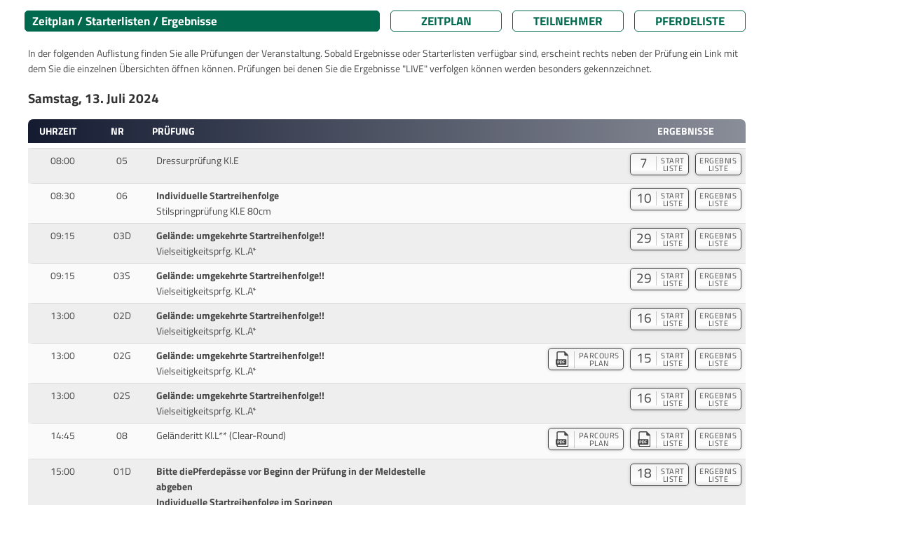

--- FILE ---
content_type: text/html; charset=UTF-8
request_url: https://results.equi-score.fr/event/2024/27426/en
body_size: 11507
content:
<!DOCTYPE html PUBLIC "-//W3C//DTD HTML 4.01 Transitional//EN">

<html lang="de" prefix=“og:http://ogp.me/ns#“>
<head lang="de-DE">
    <title>Vielseitigkeitsturnier LM VS Ü22, Uvex Trophy und Qualifikation BNCH</title>

    <META HTTP-EQUIV="Content-Type" CONTENT="text/html; charset=utf-8" />
    <META HTTP-EQUIV="Cache-Control" CONTENT="post-check=0">
    <META HTTP-EQUIV="Cache-Control" CONTENT="pre-check=0">
    <META HTTP-EQUIV="pragma" CONTENT="no-cache">
    <META HTTP-EQUIV="cache-control" CONTENT="no-cache">
    <META HTTP-EQUIV="expires" CONTENT="0">

    <meta name="author" content="Mario Cron, Sassenberg">
    <meta http-equiv="Content-Type" content="text/html; charset=utf-8" />
    <meta http-equiv="content-language" content="de">                    <meta name="publisher" content="equi-score.com">
    <meta name="copyright" content="All Rights reserved by equi-score,com, 2006 - 2019">
    <meta name="creation_date" content="2010-12-01">
    <meta name="revisit-after" content="2 days">
    <meta name="MSSmartTagsPreventParsing" content="TRUE">

    <meta property="og:title" content="Vielseitigkeitsturnier LM VS Ü22, Uvex Trophy und Qualifikation BNCH" />
    <meta property="og:type" content="image/png" />
    <meta property="og:url" content="https://www.equi-score.com/mstile-144x144.png" />
    <meta property="og:image" content="http://www.equi-score.com/mstile-144x144.png" />
    <meta property="og:image:secure_url" content="https://www.equi-score.com/mstile-144x144.png" />
    <meta property="og:image:width" content="144" />
    <meta property="og:image:height" content="144" />

    <meta name = "viewport" content = "width = device-width">

    <!-- Google Tag Manager -->
    <script>(function(w,d,s,l,i){w[l]=w[l]||[];w[l].push({'gtm.start':
    new Date().getTime(),event:'gtm.js'});var f=d.getElementsByTagName(s)[0],
    j=d.createElement(s),dl=l!='dataLayer'?'&l='+l:'';j.async=true;j.src=
    'https://www.googletagmanager.com/gtm.js?id='+i+dl;f.parentNode.insertBefore(j,f);
    })(window,document,'script','dataLayer','GTM-MJR2Z6F');</script>
    <!-- End Google Tag Manager -->

    <link rel="stylesheet" type="text/css" href="/css/bootstrap.min.css" />
    <!--script language="JavaScript" async src="/js/bootstrap.js"></script-->
    <script language="JavaScript" src="/js/jquery.min.js"></script>
    <script language="JavaScript" src="/js/iframeResizer.contentWindow.min.js"></script>

    <script LANGUAGE="JavaScript">
        function getURL(name) {
            name = name.replace(/[\[]/,"\\\[").replace(/[\]]/,"\\\]");
            var regexS = "[\\?&]"+name+"=([^&#]*)";
            var regex = new RegExp( regexS );
            var results = regex.exec( window.location.href );
            if( results == null ) return "";
                             else return unescape(results[1]);
        }

        function SendDocumentHeight() {
            var useSSL = 'https:' == document.location.protocol;
            d=5;
            p=(document.all)?'scroll':'offset';
            str = getURL('url');
            if (str.indexOf("#") > 0) { str = str.substr(0,str.indexOf("#")); }
            useURL = (useSSL ? 'https://' : 'http://') + str + "#' + document.getElementsByTagName('body')[0]."+p+"Height";
            if ((parent.frames[0]) && (str.length > 0)) { eval("parent.location = '" + useURL); }
        }

        function hexToRgb(hex) {
            var result = /^#?([a-f\d]{2})([a-f\d]{2})([a-f\d]{2})$/i.exec(hex);
            return result ? {
                r: parseInt(result[1], 16),
                g: parseInt(result[2], 16),
                b: parseInt(result[3], 16)
            } : null;
        }

        function Collapse(div) {
            $('#' + div).addClass('collapse');
            $('#switch_off_' + div).hide();
            $('#switch_on_' + div).show();
            $('#caption_' + div).hide();
        }
        function Expand(div) {
            $('#' + div).removeClass('collapse');
            $('#switch_off_' + div).show();
            $('#switch_on_' + div).hide();
            $('#caption_' + div).show();
        }
    </script>

    <script async src="https://securepubads.g.doubleclick.net/tag/js/gpt.js"></script>
    <script>
        window.dataLayer = window.dataLayer || [];
        dataLayer.push({
             'discipline': 'dressage,breeding',
             'level': 'A',
             'difficulty': '',
             'section': 'schedule',
             'date':'2026-01-23',
             'event_id':'27426',
             'postal_code':'98587',
             'source': ''
        });
    </script>

    <script>
        window.googletag = window.googletag || {cmd: []};
        googletag.cmd.push(function() {
            googletag.defineSlot('/111641442/desktop_skyscraper', [[120, 600], [160, 600]], 'div-gpt-ad-1716454844201-0')
                .setTargeting("source", "")
                .addService(googletag.pubads());
            googletag.defineSlot('/111641442/desktop_skyscraper', [[120, 600], [160, 600]], 'div-gpt-ad-1716454844201-1')
                .setTargeting("source", "")
                .addService(googletag.pubads());
            googletag.defineSlot('/111641442/DESKTOP', [[970, 90], [728, 90], [950, 90], [960, 90], [980, 90]], 'div-gpt-ad-1717242956807-0')
                .setTargeting("source", "")
                .addService(googletag.pubads());
            googletag.defineSlot('/111641442/DESKTOP', [[970, 90], [728, 90], [950, 90], [960, 90], [980, 90]], 'div-gpt-ad-1717242956807-1')
                .setTargeting("Zeitplan", "Footer")
                .addService(googletag.pubads());
            googletag.pubads().collapseEmptyDivs();
            googletag.pubads().enableSingleRequest();
            googletag.enableServices();
        });
    </script>


    <script>
        var _gaq = _gaq || [];
        _gaq.push(['_setAccount', 'UA-2948451-23']);
        _gaq.push(['_setDomainName', 'none']);
        _gaq.push(['_setAllowLinker', true]);
        _gaq.push(['_trackPageview']);
        _gaq.push(['_gat._anonymizeIp']);

        (function() {
            var ga = document.createElement('script'); ga.type = 'text/javascript'; ga.async = true;
            ga.src = ('https:' == document.location.protocol ? 'https://ssl' : 'http://www') + '.google-analytics.com/ga.js';
            var s = document.getElementsByTagName('script')[0]; s.parentNode.insertBefore(ga, s);
            })();

    </script>
    <style>
        #header {
            display: none;
            position: absolute;
        }
    </style>

        <link rel="stylesheet" type="text/css" href="/htm/equiscore/css/default2.css" />
        <STYLE>
                    .page-content { background-color: #ffffff; }
                            .th_row { background-color: #151c32; }
                            h1,.page_caption {
                background-color: #01694e;
                border-color: #01694e;
            }
            .page_button { border-color: #01694e; }
            .page_button { color: #01694e; }
                                            .page_caption { color: #ffffff; }
            .th_cap { color: #ffffff; }
            .arrow { fill: #ffffff; }
                            .body,td,p,h2,.text { color: #333333; }
            </STYLE>
    <style>
                    
            </style>

    <link rel="shortcut icon" href="/favicon.ico">
    <link rel="icon" type="image/png" href="/favicon.png" sizes="32x32">
    <link rel="icon" type="image/png" href="/favicon.png" sizes="96x96">
    <link rel="apple-touch-icon" sizes="180x180" href="/apple-touch-icon.png">
    <link rel="icon" type="image/svg+xml" href="favicon.svg" sizes="any">

    <meta name="msapplication-TileColor" content="#ffffff">
    <meta name="msapplication-TileImage" content="/mstile-144x144.png">

    <script>(function(){/*

 Copyright The Closure Library Authors.
 SPDX-License-Identifier: Apache-2.0
*/
'use strict';var g=function(a){var b=0;return function(){return b<a.length?{done:!1,value:a[b++]}:{done:!0}}},l=this||self,m=/^[\w+/_-]+[=]{0,2}$/,p=null,q=function(){},r=function(a){var b=typeof a;if("object"==b)if(a){if(a instanceof Array)return"array";if(a instanceof Object)return b;var c=Object.prototype.toString.call(a);if("[object Window]"==c)return"object";if("[object Array]"==c||"number"==typeof a.length&&"undefined"!=typeof a.splice&&"undefined"!=typeof a.propertyIsEnumerable&&!a.propertyIsEnumerable("splice"))return"array";
if("[object Function]"==c||"undefined"!=typeof a.call&&"undefined"!=typeof a.propertyIsEnumerable&&!a.propertyIsEnumerable("call"))return"function"}else return"null";else if("function"==b&&"undefined"==typeof a.call)return"object";return b},u=function(a,b){function c(){}c.prototype=b.prototype;a.prototype=new c;a.prototype.constructor=a};var v=function(a,b){Object.defineProperty(l,a,{configurable:!1,get:function(){return b},set:q})};var y=function(a,b){this.b=a===w&&b||"";this.a=x},x={},w={};var aa=function(a,b){a.src=b instanceof y&&b.constructor===y&&b.a===x?b.b:"type_error:TrustedResourceUrl";if(null===p)b:{b=l.document;if((b=b.querySelector&&b.querySelector("script[nonce]"))&&(b=b.nonce||b.getAttribute("nonce"))&&m.test(b)){p=b;break b}p=""}b=p;b&&a.setAttribute("nonce",b)};var z=function(){return Math.floor(2147483648*Math.random()).toString(36)+Math.abs(Math.floor(2147483648*Math.random())^+new Date).toString(36)};var A=function(a,b){b=String(b);"application/xhtml+xml"===a.contentType&&(b=b.toLowerCase());return a.createElement(b)},B=function(a){this.a=a||l.document||document};B.prototype.appendChild=function(a,b){a.appendChild(b)};var C=function(a,b,c,d,e,f){try{var k=a.a,h=A(a.a,"SCRIPT");h.async=!0;aa(h,b);k.head.appendChild(h);h.addEventListener("load",function(){e();d&&k.head.removeChild(h)});h.addEventListener("error",function(){0<c?C(a,b,c-1,d,e,f):(d&&k.head.removeChild(h),f())})}catch(n){f()}};var ba=l.atob("aHR0cHM6Ly93d3cuZ3N0YXRpYy5jb20vaW1hZ2VzL2ljb25zL21hdGVyaWFsL3N5c3RlbS8xeC93YXJuaW5nX2FtYmVyXzI0ZHAucG5n"),ca=l.atob("WW91IGFyZSBzZWVpbmcgdGhpcyBtZXNzYWdlIGJlY2F1c2UgYWQgb3Igc2NyaXB0IGJsb2NraW5nIHNvZnR3YXJlIGlzIGludGVyZmVyaW5nIHdpdGggdGhpcyBwYWdlLg=="),da=l.atob("RGlzYWJsZSBhbnkgYWQgb3Igc2NyaXB0IGJsb2NraW5nIHNvZnR3YXJlLCB0aGVuIHJlbG9hZCB0aGlzIHBhZ2Uu"),ea=function(a,b,c){this.b=a;this.f=new B(this.b);this.a=null;this.c=[];this.g=!1;this.i=b;this.h=c},F=function(a){if(a.b.body&&!a.g){var b=
function(){D(a);l.setTimeout(function(){return E(a,3)},50)};C(a.f,a.i,2,!0,function(){l[a.h]||b()},b);a.g=!0}},D=function(a){for(var b=G(1,5),c=0;c<b;c++){var d=H(a);a.b.body.appendChild(d);a.c.push(d)}b=H(a);b.style.bottom="0";b.style.left="0";b.style.position="fixed";b.style.width=G(100,110).toString()+"%";b.style.zIndex=G(2147483544,2147483644).toString();b.style["background-color"]=I(249,259,242,252,219,229);b.style["box-shadow"]="0 0 12px #888";b.style.color=I(0,10,0,10,0,10);b.style.display=
"flex";b.style["justify-content"]="center";b.style["font-family"]="Roboto, Arial";c=H(a);c.style.width=G(80,85).toString()+"%";c.style.maxWidth=G(750,775).toString()+"px";c.style.margin="24px";c.style.display="flex";c.style["align-items"]="flex-start";c.style["justify-content"]="center";d=A(a.f.a,"IMG");d.className=z();d.src=ba;d.style.height="24px";d.style.width="24px";d.style["padding-right"]="16px";var e=H(a),f=H(a);f.style["font-weight"]="bold";f.textContent=ca;var k=H(a);k.textContent=da;J(a,
e,f);J(a,e,k);J(a,c,d);J(a,c,e);J(a,b,c);a.a=b;a.b.body.appendChild(a.a);b=G(1,5);for(c=0;c<b;c++)d=H(a),a.b.body.appendChild(d),a.c.push(d)},J=function(a,b,c){for(var d=G(1,5),e=0;e<d;e++){var f=H(a);b.appendChild(f)}b.appendChild(c);c=G(1,5);for(d=0;d<c;d++)e=H(a),b.appendChild(e)},G=function(a,b){return Math.floor(a+Math.random()*(b-a))},I=function(a,b,c,d,e,f){return"rgb("+G(Math.max(a,0),Math.min(b,255)).toString()+","+G(Math.max(c,0),Math.min(d,255)).toString()+","+G(Math.max(e,0),Math.min(f,
255)).toString()+")"},H=function(a){a=A(a.f.a,"DIV");a.className=z();return a},E=function(a,b){0>=b||null!=a.a&&0!=a.a.offsetHeight&&0!=a.a.offsetWidth||(fa(a),D(a),l.setTimeout(function(){return E(a,b-1)},50))},fa=function(a){var b=a.c;var c="undefined"!=typeof Symbol&&Symbol.iterator&&b[Symbol.iterator];b=c?c.call(b):{next:g(b)};for(c=b.next();!c.done;c=b.next())(c=c.value)&&c.parentNode&&c.parentNode.removeChild(c);a.c=[];(b=a.a)&&b.parentNode&&b.parentNode.removeChild(b);a.a=null};var ia=function(a,b,c,d,e){var f=ha(c),k=function(n){n.appendChild(f);l.setTimeout(function(){f?(0!==f.offsetHeight&&0!==f.offsetWidth?b():a(),f.parentNode&&f.parentNode.removeChild(f)):a()},d)},h=function(n){document.body?k(document.body):0<n?l.setTimeout(function(){h(n-1)},e):b()};h(3)},ha=function(a){var b=document.createElement("div");b.className=a;b.style.width="1px";b.style.height="1px";b.style.position="absolute";b.style.left="-10000px";b.style.top="-10000px";b.style.zIndex="-10000";return b};var K={},L=null;var M=function(){},N="function"==typeof Uint8Array,O=function(a,b){a.b=null;b||(b=[]);a.j=void 0;a.f=-1;a.a=b;a:{if(b=a.a.length){--b;var c=a.a[b];if(!(null===c||"object"!=typeof c||Array.isArray(c)||N&&c instanceof Uint8Array)){a.g=b-a.f;a.c=c;break a}}a.g=Number.MAX_VALUE}a.i={}},P=[],Q=function(a,b){if(b<a.g){b+=a.f;var c=a.a[b];return c===P?a.a[b]=[]:c}if(a.c)return c=a.c[b],c===P?a.c[b]=[]:c},R=function(a,b,c){a.b||(a.b={});if(!a.b[c]){var d=Q(a,c);d&&(a.b[c]=new b(d))}return a.b[c]};
M.prototype.h=N?function(){var a=Uint8Array.prototype.toJSON;Uint8Array.prototype.toJSON=function(){var b;void 0===b&&(b=0);if(!L){L={};for(var c="ABCDEFGHIJKLMNOPQRSTUVWXYZabcdefghijklmnopqrstuvwxyz0123456789".split(""),d=["+/=","+/","-_=","-_.","-_"],e=0;5>e;e++){var f=c.concat(d[e].split(""));K[e]=f;for(var k=0;k<f.length;k++){var h=f[k];void 0===L[h]&&(L[h]=k)}}}b=K[b];c=[];for(d=0;d<this.length;d+=3){var n=this[d],t=(e=d+1<this.length)?this[d+1]:0;h=(f=d+2<this.length)?this[d+2]:0;k=n>>2;n=(n&
3)<<4|t>>4;t=(t&15)<<2|h>>6;h&=63;f||(h=64,e||(t=64));c.push(b[k],b[n],b[t]||"",b[h]||"")}return c.join("")};try{return JSON.stringify(this.a&&this.a,S)}finally{Uint8Array.prototype.toJSON=a}}:function(){return JSON.stringify(this.a&&this.a,S)};var S=function(a,b){return"number"!==typeof b||!isNaN(b)&&Infinity!==b&&-Infinity!==b?b:String(b)};M.prototype.toString=function(){return this.a.toString()};var T=function(a){O(this,a)};u(T,M);var U=function(a){O(this,a)};u(U,M);var ja=function(a,b){this.c=new B(a);var c=R(b,T,5);c=new y(w,Q(c,4)||"");this.b=new ea(a,c,Q(b,4));this.a=b},ka=function(a,b,c,d){b=new T(b?JSON.parse(b):null);b=new y(w,Q(b,4)||"");C(a.c,b,3,!1,c,function(){ia(function(){F(a.b);d(!1)},function(){d(!0)},Q(a.a,2),Q(a.a,3),Q(a.a,1))})};var la=function(a,b){V(a,"internal_api_load_with_sb",function(c,d,e){ka(b,c,d,e)});V(a,"internal_api_sb",function(){F(b.b)})},V=function(a,b,c){a=l.btoa(a+b);v(a,c)},W=function(a,b,c){for(var d=[],e=2;e<arguments.length;++e)d[e-2]=arguments[e];e=l.btoa(a+b);e=l[e];if("function"==r(e))e.apply(null,d);else throw Error("API not exported.");};var X=function(a){O(this,a)};u(X,M);var Y=function(a){this.h=window;this.a=a;this.b=Q(this.a,1);this.f=R(this.a,T,2);this.g=R(this.a,U,3);this.c=!1};Y.prototype.start=function(){ma();var a=new ja(this.h.document,this.g);la(this.b,a);na(this)};
var ma=function(){var a=function(){if(!l.frames.googlefcPresent)if(document.body){var b=document.createElement("iframe");b.style.display="none";b.style.width="0px";b.style.height="0px";b.style.border="none";b.style.zIndex="-1000";b.style.left="-1000px";b.style.top="-1000px";b.name="googlefcPresent";document.body.appendChild(b)}else l.setTimeout(a,5)};a()},na=function(a){var b=Date.now();W(a.b,"internal_api_load_with_sb",a.f.h(),function(){var c;var d=a.b,e=l[l.btoa(d+"loader_js")];if(e){e=l.atob(e);
e=parseInt(e,10);d=l.btoa(d+"loader_js").split(".");var f=l;d[0]in f||"undefined"==typeof f.execScript||f.execScript("var "+d[0]);for(;d.length&&(c=d.shift());)d.length?f[c]&&f[c]!==Object.prototype[c]?f=f[c]:f=f[c]={}:f[c]=null;c=Math.abs(b-e);c=1728E5>c?0:c}else c=-1;0!=c&&(W(a.b,"internal_api_sb"),Z(a,Q(a.a,6)))},function(c){Z(a,c?Q(a.a,4):Q(a.a,5))})},Z=function(a,b){a.c||(a.c=!0,a=new l.XMLHttpRequest,a.open("GET",b,!0),a.send())};(function(a,b){l[a]=function(c){for(var d=[],e=0;e<arguments.length;++e)d[e-0]=arguments[e];l[a]=q;b.apply(null,d)}})("__d3lUW8vwsKlB__",function(a){"function"==typeof window.atob&&(a=window.atob(a),a=new X(a?JSON.parse(a):null),(new Y(a)).start())});}).call(this);

window.__d3lUW8vwsKlB__("[base64]/[base64]");
</script>
</head>
<body OnLoad="SendDocumentHeight()">
<!-- Google Tag Manager (noscript) -->
<noscript><iframe src="https://www.googletagmanager.com/ns.html?id=GTM-MJR2Z6F" height="0" width="0" style="display:none;visibility:hidden"></iframe></noscript>
<!-- End Google Tag Manager (noscript) -->

<div class="page-wrapper" style="margin-right: auto; margin-left: auto; width:100%; max-width: 1200px">

                <div class="ad-wrapper superbanner">
        	<div id="bb_1">
                <!-- /111641442/DESKTOP -->
                <div id='div-gpt-ad-1717242956807-0' style='min-width: 728px; min-height: 90px;'>
                    <script>
                        googletag.cmd.push(function() { googletag.display('div-gpt-ad-1717242956807-0'); });
                    </script>
                </div>
        	</div>
        </div>
           	<div class="page-content" style="">
                <div class="skyholder_outer skyholder_outer_first">
        	<div class="skyholder_inner ad_sticky">
        		<div id="sk_1">
                    <!-- /111641442/desktop_skyscraper -->
                    <div id='div-gpt-ad-1716454844201-0' style='min-width: 120px; min-height: 600px;'>
                        <script>
                            googletag.cmd.push(function() { googletag.display('div-gpt-ad-1716454844201-0'); });
                        </script>
                    </div>
        		</div>
        	</div>
        </div>
        <div class="skyholder_outer" >
        	<div class="skyholder_inner ad_sticky">
        		<div id="sk_2">
                    <!-- /111641442/desktop_skyscraper -->
                    <div id='div-gpt-ad-1716454844201-1' style='min-width: 120px; min-height: 600px;'>
                        <script>
                            googletag.cmd.push(function() { googletag.display('div-gpt-ad-1716454844201-1'); });
                        </script>
                    </div>
        		</div>
        	</div>
        </div>
        

    
    <div id="title">
        <div id="title_left"></div>
        <div id="title_right" class="title_right_27426"></div>
    </div>
   	<div id="header"><h2>Vielseitigkeitsturnier LM VS Ü22, Uvex Trophy und Qualifikation BNCH</h2></div>
    <div id="content">

    
    
        <div class="row mt-2" style="padding-left: 10px" id="page_bar">
        <div class="col-xl-6 col-lg-6 col-12" style="padding-left: 0px; margin-bottom: 10px"><div class="page_caption">Zeitplan / Starterlisten / Ergebnisse</div></div>
        <div class="col-xl-2 col-lg-2 col-4" style="padding-left: 0px; margin-bottom: 10px"><a HREF="/event/2024/27426/de" class="text url_add"><div class="page_button">Zeitplan</div></a></div>
        <div class="col-xl-2 col-lg-2 col-4" style="padding-left: 0px; margin-bottom: 10px"><A HREF="/riders/2024/27426/de" class="text url_add"><div class="page_button">Teilnehmer</div></a></div>
        <div class="col-xl-2 col-lg-2 col-4" style="padding-left: 0px; margin-bottom: 10px"><A HREF="/horses/2024/27426/de" class="text url_add"><div class="page_button">Pferdeliste</div></a></div>
    </div>
    
        <div class="description">In der folgenden Auflistung finden Sie alle Prüfungen der Veranstaltung. Sobald Ergebnisse oder Starterlisten verfügbar sind, erscheint rechts neben der Prüfung ein Link mit dem Sie die einzelnen Übersichten öffnen können. Prüfungen bei denen Sie die Ergebnisse "LIVE" verfolgen können werden besonders gekennzeichnet.</DIV>

    
    
    
                    

    
            <div id="live_container">
    
    
    
    
        
        
        
        
        
        
        
        
        
        
        
        
        
        
        
    
    
            </div>
    
    
        
        
                        
        
        
            
                                                
                        <div class="row th_date" style="margin: 0px; " id="caption_section_day_24_07_13">
                <h2>

                                                                                                                                            Samstag,
                    13.

                                                                                                                                            Juli                                                                                                    
                    2024
                </h2>
            </div>


            <div class="row th_row caption_row caption_row2" style="cursor:pointer; margin: 0px; margin-top: 10px;; display: none;" id="switch_on_section_day_24_07_13" onclick="javascript:Expand('section_day_24_07_13')">
                <div class="col-xl-9 col-md-9 col-9 th_cap" style="padding-left: 30px; text-align: left;">
                    <div style="position: absolute" class="arrow_pos">
                        <svg width=30 height=30 xmlns="http://www.w3.org/2000/svg" viewBox="0 0 512 478.17999"><g id="a" image-rendering="optimizeQuality" shape-rendering="geometricPrecision" text-rendering="geometricPrecision"><path class="arrow" d="M198.94228,367.21082l128.27667-121.38494c6.9853-7.39069,6.65783-19.06922-.73283-26.07009l-126.21849-119.38914c-11.07044-12.80115-32.52524-5.11422-32.52524,12.13069v241.31982c.35861,16.04432,19.34987,24.60442,31.19989,13.39366Z"/></g></svg>
                    </div>
                                                                                                                                            Samstag,
                    13.

                                                                                                                                            Juli                                                                                                    
                    2024
                </div>
            </div>

            <div class="row th_row caption_row" style="margin: 0px; " id="switch_off_section_day_24_07_13">
                <div class="col-xl-1 col-md-1 col-1 th_cap">
                                            Uhrzeit                                    </div>
                <div class="col-xl-1 col-md-1 col-1 th_cap text-center">
                    Nr
                </div>
                <div class="col-xl-8 col-md-8 col-6 th_cap" style="text-align: left">
                    Prüfung
                </div>
                <div class="col-xl-2 col-md-2 col-4 th_cap">
                    Ergebnisse
                </div>
            </div>
            
                                    <div id="section_day_24_07_13" class="">

                
                
                            
        <div class="row border-idx row0 first_row " style="margin: 0px">
            <div class="col-lg-1 col-md-1 col-1" style="text-align: center; padding: 6px" id="col_starttime">
                                                                                                            08:00
                                                                    
                
            </div>
            <div class="col-lg-1 col-md-1 col-1" style="text-align: center; padding: 6px" id="col_nr">
                                    <div id="cmp_nr">05</div>
                                                                                                                                                                                                            </div>
            <div class="col-lg-5 col-md-4 col-sm-5 col-5" style="padding: 6px" id="col_name">
                <div><b></b></div>
                <div>Dressurprüfung Kl.E</div>
                                
                            </div>
            <!--
                        <div class="col-lg-1 col-md-1 col-sm-1 col-1" style="text-align: center; padding-top: 8px; padding-bottom: 6px" id="col_progress">
                            </div>
                        -->
            <div class="col-lg-5 col-md-6 col-sm-5 col-5" style="padding: 6px; text-align: right" id="col_lists">

                
    				    					    					    				
    				
    				
    				

    				                        <a href="/event/2024/27426/de/startlist/05" class="url_add" target="">
                        <div class="btn_startlist">
                            <div class="btn_startlist_left">7</div>
                            <div class="btn_startlist_right">START<br>LISTE</div>
                        </div></a>
    				    				


    				    				
    				

    				    				 	<a href="/event/2024/27426/de/resultlist/05" class="url_add" target="">
                        <div class="btn_startlist btn_resultlist">
                                                        <div class="btn_startlist_right">ERGEBNIS<br>LISTE</div>
                        </div></a>
    				    				    				


    				

    				    				    				    				
                
            </div>
            
        </div>

        
    
        
        
                        
        
                
                
                            
        <div class="row border-idx row1  " style="margin: 0px">
            <div class="col-lg-1 col-md-1 col-1" style="text-align: center; padding: 6px" id="col_starttime">
                                                                                                            08:30
                                                                    
                
            </div>
            <div class="col-lg-1 col-md-1 col-1" style="text-align: center; padding: 6px" id="col_nr">
                                    <div id="cmp_nr">06</div>
                                                                                                                                                                                                            </div>
            <div class="col-lg-5 col-md-4 col-sm-5 col-5" style="padding: 6px" id="col_name">
                <div><b>Individuelle Startreihenfolge</b></div>
                <div>Stilspringprüfung Kl.E 80cm</div>
                                
                            </div>
            <!--
                        <div class="col-lg-1 col-md-1 col-sm-1 col-1" style="text-align: center; padding-top: 8px; padding-bottom: 6px" id="col_progress">
                            </div>
                        -->
            <div class="col-lg-5 col-md-6 col-sm-5 col-5" style="padding: 6px; text-align: right" id="col_lists">

                
    				    					    					    				
    				
    				
    				

    				                        <a href="/event/2024/27426/de/startlist/06" class="url_add" target="">
                        <div class="btn_startlist">
                            <div class="btn_startlist_left">10</div>
                            <div class="btn_startlist_right">START<br>LISTE</div>
                        </div></a>
    				    				


    				    				
    				

    				    				 	<a href="/event/2024/27426/de/resultlist/06" class="url_add" target="">
                        <div class="btn_startlist btn_resultlist">
                                                        <div class="btn_startlist_right">ERGEBNIS<br>LISTE</div>
                        </div></a>
    				    				    				


    				

    				    				    				    				
                
            </div>
            
        </div>

        
    
        
        
                        
        
                
                
                            
        <div class="row border-idx row0  " style="margin: 0px">
            <div class="col-lg-1 col-md-1 col-1" style="text-align: center; padding: 6px" id="col_starttime">
                                                                                                            09:15
                                                                    
                
            </div>
            <div class="col-lg-1 col-md-1 col-1" style="text-align: center; padding: 6px" id="col_nr">
                                    <div id="cmp_nr">03D</div>
                                                                                                                                                                                                            </div>
            <div class="col-lg-5 col-md-4 col-sm-5 col-5" style="padding: 6px" id="col_name">
                <div><b>Gelände: umgekehrte Startreihenfolge!!</b></div>
                <div>Vielseitigkeitsprfg. KL.A*</div>
                                
                            </div>
            <!--
                        <div class="col-lg-1 col-md-1 col-sm-1 col-1" style="text-align: center; padding-top: 8px; padding-bottom: 6px" id="col_progress">
                            </div>
                        -->
            <div class="col-lg-5 col-md-6 col-sm-5 col-5" style="padding: 6px; text-align: right" id="col_lists">

                
    				    					    					    				
    				
    				
    				

    				                        <a href="/event/2024/27426/de/startlist/03D" class="url_add" target="">
                        <div class="btn_startlist">
                            <div class="btn_startlist_left">29</div>
                            <div class="btn_startlist_right">START<br>LISTE</div>
                        </div></a>
    				    				


    				    				
    				

    				    				 	<a href="/event/2024/27426/de/resultlist/03D" class="url_add" target="">
                        <div class="btn_startlist btn_resultlist">
                                                        <div class="btn_startlist_right">ERGEBNIS<br>LISTE</div>
                        </div></a>
    				    				    				


    				

    				    				    				    				
                
            </div>
            
        </div>

        
    
        
        
                        
        
                
                
                            
        <div class="row border-idx row1  " style="margin: 0px">
            <div class="col-lg-1 col-md-1 col-1" style="text-align: center; padding: 6px" id="col_starttime">
                                                                                                            09:15
                                                                    
                
            </div>
            <div class="col-lg-1 col-md-1 col-1" style="text-align: center; padding: 6px" id="col_nr">
                                    <div id="cmp_nr">03S</div>
                                                                                                                                                                                                            </div>
            <div class="col-lg-5 col-md-4 col-sm-5 col-5" style="padding: 6px" id="col_name">
                <div><b>Gelände: umgekehrte Startreihenfolge!!</b></div>
                <div>Vielseitigkeitsprfg. KL.A*</div>
                                
                            </div>
            <!--
                        <div class="col-lg-1 col-md-1 col-sm-1 col-1" style="text-align: center; padding-top: 8px; padding-bottom: 6px" id="col_progress">
                            </div>
                        -->
            <div class="col-lg-5 col-md-6 col-sm-5 col-5" style="padding: 6px; text-align: right" id="col_lists">

                
    				    					    					    				
    				
    				
    				

    				                        <a href="/event/2024/27426/de/startlist/03S" class="url_add" target="">
                        <div class="btn_startlist">
                            <div class="btn_startlist_left">29</div>
                            <div class="btn_startlist_right">START<br>LISTE</div>
                        </div></a>
    				    				


    				    				
    				

    				    				 	<a href="/event/2024/27426/de/resultlist/03S" class="url_add" target="">
                        <div class="btn_startlist btn_resultlist">
                                                        <div class="btn_startlist_right">ERGEBNIS<br>LISTE</div>
                        </div></a>
    				    				    				


    				

    				    				    				    				
                
            </div>
            
        </div>

        
    
        
        
                        
        
                
                
                            
        <div class="row border-idx row0  " style="margin: 0px">
            <div class="col-lg-1 col-md-1 col-1" style="text-align: center; padding: 6px" id="col_starttime">
                                                                                                            13:00
                                                                    
                
            </div>
            <div class="col-lg-1 col-md-1 col-1" style="text-align: center; padding: 6px" id="col_nr">
                                    <div id="cmp_nr">02D</div>
                                                                                                                                                                                                            </div>
            <div class="col-lg-5 col-md-4 col-sm-5 col-5" style="padding: 6px" id="col_name">
                <div><b>Gelände: umgekehrte Startreihenfolge!!</b></div>
                <div>Vielseitigkeitsprfg. KL.A*</div>
                                
                            </div>
            <!--
                        <div class="col-lg-1 col-md-1 col-sm-1 col-1" style="text-align: center; padding-top: 8px; padding-bottom: 6px" id="col_progress">
                            </div>
                        -->
            <div class="col-lg-5 col-md-6 col-sm-5 col-5" style="padding: 6px; text-align: right" id="col_lists">

                
    				    					    					    				
    				
    				
    				

    				                        <a href="/event/2024/27426/de/startlist/02D" class="url_add" target="">
                        <div class="btn_startlist">
                            <div class="btn_startlist_left">16</div>
                            <div class="btn_startlist_right">START<br>LISTE</div>
                        </div></a>
    				    				


    				    				
    				

    				    				 	<a href="/event/2024/27426/de/resultlist/02D" class="url_add" target="">
                        <div class="btn_startlist btn_resultlist">
                                                        <div class="btn_startlist_right">ERGEBNIS<br>LISTE</div>
                        </div></a>
    				    				    				


    				

    				    				    				    				
                
            </div>
            
        </div>

        
    
        
        
                        
        
                
                
                            
        <div class="row border-idx row1  " style="margin: 0px">
            <div class="col-lg-1 col-md-1 col-1" style="text-align: center; padding: 6px" id="col_starttime">
                                                                                                            13:00
                                                                    
                
            </div>
            <div class="col-lg-1 col-md-1 col-1" style="text-align: center; padding: 6px" id="col_nr">
                                    <div id="cmp_nr">02G</div>
                                                                                                                                                                                                            </div>
            <div class="col-lg-5 col-md-4 col-sm-5 col-5" style="padding: 6px" id="col_name">
                <div><b>Gelände: umgekehrte Startreihenfolge!!</b></div>
                <div>Vielseitigkeitsprfg. KL.A*</div>
                                
                            </div>
            <!--
                        <div class="col-lg-1 col-md-1 col-sm-1 col-1" style="text-align: center; padding-top: 8px; padding-bottom: 6px" id="col_progress">
                            </div>
                        -->
            <div class="col-lg-5 col-md-6 col-sm-5 col-5" style="padding: 6px; text-align: right" id="col_lists">

                
    				    					    					    				
    				    				 	<a href="/files/2024/27426/parcours02G.pdf?1769181059" target="_blank">
                        <div class="btn_startlist btn_courseplan">
                            <div class="btn_startlist_left"><img src="/htm/equiscore/img/pdf.svg" style="height: 1.15em"></div>
                            <div class="btn_startlist_right">PARCOURS<br>PLAN</div>
                        </div></a>
    				
    				
    				

    				                        <a href="/event/2024/27426/de/startlist/02G" class="url_add" target="">
                        <div class="btn_startlist">
                            <div class="btn_startlist_left">15</div>
                            <div class="btn_startlist_right">START<br>LISTE</div>
                        </div></a>
    				    				


    				    				
    				

    				    				 	<a href="/event/2024/27426/de/resultlist/02G" class="url_add" target="">
                        <div class="btn_startlist btn_resultlist">
                                                        <div class="btn_startlist_right">ERGEBNIS<br>LISTE</div>
                        </div></a>
    				    				    				


    				

    				    				    				    				
                
            </div>
            
        </div>

        
    
        
        
                        
        
                
                
                            
        <div class="row border-idx row0  " style="margin: 0px">
            <div class="col-lg-1 col-md-1 col-1" style="text-align: center; padding: 6px" id="col_starttime">
                                                                                                            13:00
                                                                    
                
            </div>
            <div class="col-lg-1 col-md-1 col-1" style="text-align: center; padding: 6px" id="col_nr">
                                    <div id="cmp_nr">02S</div>
                                                                                                                                                                                                            </div>
            <div class="col-lg-5 col-md-4 col-sm-5 col-5" style="padding: 6px" id="col_name">
                <div><b>Gelände: umgekehrte Startreihenfolge!!</b></div>
                <div>Vielseitigkeitsprfg. KL.A*</div>
                                
                            </div>
            <!--
                        <div class="col-lg-1 col-md-1 col-sm-1 col-1" style="text-align: center; padding-top: 8px; padding-bottom: 6px" id="col_progress">
                            </div>
                        -->
            <div class="col-lg-5 col-md-6 col-sm-5 col-5" style="padding: 6px; text-align: right" id="col_lists">

                
    				    					    					    				
    				
    				
    				

    				                        <a href="/event/2024/27426/de/startlist/02S" class="url_add" target="">
                        <div class="btn_startlist">
                            <div class="btn_startlist_left">16</div>
                            <div class="btn_startlist_right">START<br>LISTE</div>
                        </div></a>
    				    				


    				    				
    				

    				    				 	<a href="/event/2024/27426/de/resultlist/02S" class="url_add" target="">
                        <div class="btn_startlist btn_resultlist">
                                                        <div class="btn_startlist_right">ERGEBNIS<br>LISTE</div>
                        </div></a>
    				    				    				


    				

    				    				    				    				
                
            </div>
            
        </div>

        
    
        
        
                        
        
                
                
                            
        <div class="row border-idx row1  " style="margin: 0px">
            <div class="col-lg-1 col-md-1 col-1" style="text-align: center; padding: 6px" id="col_starttime">
                                                                                                            14:45
                                                                    
                
            </div>
            <div class="col-lg-1 col-md-1 col-1" style="text-align: center; padding: 6px" id="col_nr">
                                    <div id="cmp_nr">08</div>
                                                                                                                                                                                                            </div>
            <div class="col-lg-5 col-md-4 col-sm-5 col-5" style="padding: 6px" id="col_name">
                <div><b></b></div>
                <div>Geländeritt Kl.L** (Clear-Round)</div>
                                
                            </div>
            <!--
                        <div class="col-lg-1 col-md-1 col-sm-1 col-1" style="text-align: center; padding-top: 8px; padding-bottom: 6px" id="col_progress">
                            </div>
                        -->
            <div class="col-lg-5 col-md-6 col-sm-5 col-5" style="padding: 6px; text-align: right" id="col_lists">

                
    				    					    					    				
    				    				 	<a href="/files/2024/27426/parcours08.pdf?1769181059" target="_blank">
                        <div class="btn_startlist btn_courseplan">
                            <div class="btn_startlist_left"><img src="/htm/equiscore/img/pdf.svg" style="height: 1.15em"></div>
                            <div class="btn_startlist_right">PARCOURS<br>PLAN</div>
                        </div></a>
    				
    				
    				

    				    				    				 	<a href="/files/2024/27426/start08.pdf?1769181059" target="">
                            <div class="btn_startlist">
                                <div class="btn_startlist_left"><img src="/htm/equiscore/img/pdf.svg" style="height: 1.15em"></div>
                                <div class="btn_startlist_right">START<br>LISTE</div>
                            </div></a>
    				


    				    				
    				

    				    				 	<a href="/event/2024/27426/de/resultlist/08" class="url_add" target="">
                        <div class="btn_startlist btn_resultlist">
                                                        <div class="btn_startlist_right">ERGEBNIS<br>LISTE</div>
                        </div></a>
    				    				    				


    				

    				    				    				    				
                
            </div>
            
        </div>

        
    
        
        
                        
        
                
                
                            
        <div class="row border-idx row0  " style="margin: 0px">
            <div class="col-lg-1 col-md-1 col-1" style="text-align: center; padding: 6px" id="col_starttime">
                                                                                                            15:00
                                                                    
                
            </div>
            <div class="col-lg-1 col-md-1 col-1" style="text-align: center; padding: 6px" id="col_nr">
                                    <div id="cmp_nr">01D</div>
                                                                                                                                                                                                            </div>
            <div class="col-lg-5 col-md-4 col-sm-5 col-5" style="padding: 6px" id="col_name">
                <div><b>Bitte diePferdepässe vor Beginn der Prüfung in der Meldestelle abgeben<br>Individuelle Startreihenfolge im Springen</b></div>
                <div>Vielseitigkeitsprfg. Kl.L**</div>
                                
                            </div>
            <!--
                        <div class="col-lg-1 col-md-1 col-sm-1 col-1" style="text-align: center; padding-top: 8px; padding-bottom: 6px" id="col_progress">
                            </div>
                        -->
            <div class="col-lg-5 col-md-6 col-sm-5 col-5" style="padding: 6px; text-align: right" id="col_lists">

                
    				    					    					    				
    				
    				
    				

    				                        <a href="/event/2024/27426/de/startlist/01D" class="url_add" target="">
                        <div class="btn_startlist">
                            <div class="btn_startlist_left">18</div>
                            <div class="btn_startlist_right">START<br>LISTE</div>
                        </div></a>
    				    				


    				    				
    				

    				    				 	<a href="/event/2024/27426/de/resultlist/01D" class="url_add" target="">
                        <div class="btn_startlist btn_resultlist">
                                                        <div class="btn_startlist_right">ERGEBNIS<br>LISTE</div>
                        </div></a>
    				    				    				


    				

    				    				    				    				
                
            </div>
            
        </div>

        
    
        
        
                        
        
                
                
                            
        <div class="row border-idx row1  " style="margin: 0px">
            <div class="col-lg-1 col-md-1 col-1" style="text-align: center; padding: 6px" id="col_starttime">
                                                                                                            15:00
                                                                    
                
            </div>
            <div class="col-lg-1 col-md-1 col-1" style="text-align: center; padding: 6px" id="col_nr">
                                    <div id="cmp_nr">01G</div>
                                                                                                                                                                                                            </div>
            <div class="col-lg-5 col-md-4 col-sm-5 col-5" style="padding: 6px" id="col_name">
                <div><b>Gelände: umgekehrte Startreihenfolge!!</b></div>
                <div>Vielseitigkeitsprfg. Kl.L**</div>
                                
                            </div>
            <!--
                        <div class="col-lg-1 col-md-1 col-sm-1 col-1" style="text-align: center; padding-top: 8px; padding-bottom: 6px" id="col_progress">
                            </div>
                        -->
            <div class="col-lg-5 col-md-6 col-sm-5 col-5" style="padding: 6px; text-align: right" id="col_lists">

                
    				    					    					    				
    				    				 	<a href="/files/2024/27426/parcours01G.pdf?1769181059" target="_blank">
                        <div class="btn_startlist btn_courseplan">
                            <div class="btn_startlist_left"><img src="/htm/equiscore/img/pdf.svg" style="height: 1.15em"></div>
                            <div class="btn_startlist_right">PARCOURS<br>PLAN</div>
                        </div></a>
    				
    				
    				

    				    				    				 	<a href="/files/2024/27426/start01G.pdf?1769181059" target="">
                            <div class="btn_startlist">
                                <div class="btn_startlist_left"><img src="/htm/equiscore/img/pdf.svg" style="height: 1.15em"></div>
                                <div class="btn_startlist_right">START<br>LISTE</div>
                            </div></a>
    				


    				    				
    				

    				    				 	<a href="/event/2024/27426/de/resultlist/01G" class="url_add" target="">
                        <div class="btn_startlist btn_resultlist">
                                                        <div class="btn_startlist_right">ERGEBNIS<br>LISTE</div>
                        </div></a>
    				    				    				


    				

    				    				    				    				
                
            </div>
            
        </div>

        
    
        
        
                        
        
                
                
                            
        <div class="row border-idx row0  " style="margin: 0px">
            <div class="col-lg-1 col-md-1 col-1" style="text-align: center; padding: 6px" id="col_starttime">
                                                                                                            15:00
                                                                    
                
            </div>
            <div class="col-lg-1 col-md-1 col-1" style="text-align: center; padding: 6px" id="col_nr">
                                    <div id="cmp_nr">01S</div>
                                                                                                                                                                                                            </div>
            <div class="col-lg-5 col-md-4 col-sm-5 col-5" style="padding: 6px" id="col_name">
                <div><b>Gelände: umgekehrte Startreihenfolge!!</b></div>
                <div>Vielseitigkeitsprfg. Kl.L**</div>
                                
                            </div>
            <!--
                        <div class="col-lg-1 col-md-1 col-sm-1 col-1" style="text-align: center; padding-top: 8px; padding-bottom: 6px" id="col_progress">
                            </div>
                        -->
            <div class="col-lg-5 col-md-6 col-sm-5 col-5" style="padding: 6px; text-align: right" id="col_lists">

                
    				    					    					    				
    				
    				
    				

    				                        <a href="/event/2024/27426/de/startlist/01S" class="url_add" target="">
                        <div class="btn_startlist">
                            <div class="btn_startlist_left">16</div>
                            <div class="btn_startlist_right">START<br>LISTE</div>
                        </div></a>
    				    				


    				    				
    				

    				    				 	<a href="/event/2024/27426/de/resultlist/01S" class="url_add" target="">
                        <div class="btn_startlist btn_resultlist">
                                                        <div class="btn_startlist_right">ERGEBNIS<br>LISTE</div>
                        </div></a>
    				    				    				


    				

    				    				    				    				
                
            </div>
            
        </div>

        
    
        
        
                        
        
                
                
                            
        <div class="row border-idx row1  " style="margin: 0px">
            <div class="col-lg-1 col-md-1 col-1" style="text-align: center; padding: 6px" id="col_starttime">
                                                                                                            19:00
                                                                    
                
            </div>
            <div class="col-lg-1 col-md-1 col-1" style="text-align: center; padding: 6px" id="col_nr">
                                    <div id="cmp_nr">10</div>
                                                                                                                                                                                                            </div>
            <div class="col-lg-5 col-md-4 col-sm-5 col-5" style="padding: 6px" id="col_name">
                <div><b></b></div>
                <div>Für alle Reiter des Geländes ist in der Wuhlheide 19.00Uhr Briefing!!</div>
                                
                            </div>
            <!--
                        <div class="col-lg-1 col-md-1 col-sm-1 col-1" style="text-align: center; padding-top: 8px; padding-bottom: 6px" id="col_progress">
                            </div>
                        -->
            <div class="col-lg-5 col-md-6 col-sm-5 col-5" style="padding: 6px; text-align: right" id="col_lists">

                
    				    					    					    				
    				
    				
    				

    				    				


    				    				
    				

    				    				    				


    				

    				    				    				    				
                
            </div>
            
        </div>

        
    
        
        
                        
        
        
            </div>
                                                
                        <div class="row th_date" style="margin: 0px; " id="caption_section_day_24_07_14">
                <h2>

                    Sonntag,                                                                                                                        
                    14.

                                                                                                                                            Juli                                                                                                    
                    2024
                </h2>
            </div>


            <div class="row th_row caption_row caption_row2" style="cursor:pointer; margin: 0px; margin-top: 10px;; display: none;" id="switch_on_section_day_24_07_14" onclick="javascript:Expand('section_day_24_07_14')">
                <div class="col-xl-9 col-md-9 col-9 th_cap" style="padding-left: 30px; text-align: left;">
                    <div style="position: absolute" class="arrow_pos">
                        <svg width=30 height=30 xmlns="http://www.w3.org/2000/svg" viewBox="0 0 512 478.17999"><g id="a" image-rendering="optimizeQuality" shape-rendering="geometricPrecision" text-rendering="geometricPrecision"><path class="arrow" d="M198.94228,367.21082l128.27667-121.38494c6.9853-7.39069,6.65783-19.06922-.73283-26.07009l-126.21849-119.38914c-11.07044-12.80115-32.52524-5.11422-32.52524,12.13069v241.31982c.35861,16.04432,19.34987,24.60442,31.19989,13.39366Z"/></g></svg>
                    </div>
                    Sonntag,                                                                                                                        
                    14.

                                                                                                                                            Juli                                                                                                    
                    2024
                </div>
            </div>

            <div class="row th_row caption_row" style="margin: 0px; " id="switch_off_section_day_24_07_14">
                <div class="col-xl-1 col-md-1 col-1 th_cap">
                                            Uhrzeit                                    </div>
                <div class="col-xl-1 col-md-1 col-1 th_cap text-center">
                    Nr
                </div>
                <div class="col-xl-8 col-md-8 col-6 th_cap" style="text-align: left">
                    Prüfung
                </div>
                <div class="col-xl-2 col-md-2 col-4 th_cap">
                    Ergebnisse
                </div>
            </div>
            
                                    <div id="section_day_24_07_14" class="">

                
                
                            
        <div class="row border-idx row0 first_row " style="margin: 0px">
            <div class="col-lg-1 col-md-1 col-1" style="text-align: center; padding: 6px" id="col_starttime">
                                                                                                            08:30
                                                                    
                
            </div>
            <div class="col-lg-1 col-md-1 col-1" style="text-align: center; padding: 6px" id="col_nr">
                                    <div id="cmp_nr">07</div>
                                                                                                                                                                                                            </div>
            <div class="col-lg-5 col-md-4 col-sm-5 col-5" style="padding: 6px" id="col_name">
                <div><b></b></div>
                <div>Stil-Geländeritt Kl.E</div>
                                
                            </div>
            <!--
                        <div class="col-lg-1 col-md-1 col-sm-1 col-1" style="text-align: center; padding-top: 8px; padding-bottom: 6px" id="col_progress">
                            </div>
                        -->
            <div class="col-lg-5 col-md-6 col-sm-5 col-5" style="padding: 6px; text-align: right" id="col_lists">

                
    				    					    					    				
    				    				 	<a href="/files/2024/27426/parcours07.pdf?1769181059" target="_blank">
                        <div class="btn_startlist btn_courseplan">
                            <div class="btn_startlist_left"><img src="/htm/equiscore/img/pdf.svg" style="height: 1.15em"></div>
                            <div class="btn_startlist_right">PARCOURS<br>PLAN</div>
                        </div></a>
    				
    				
    				

    				                        <a href="/event/2024/27426/de/startlist/07" class="url_add" target="">
                        <div class="btn_startlist">
                            <div class="btn_startlist_left">13</div>
                            <div class="btn_startlist_right">START<br>LISTE</div>
                        </div></a>
    				    				


    				    				
    				

    				    				 	<a href="/event/2024/27426/de/resultlist/07" class="url_add" target="">
                        <div class="btn_startlist btn_resultlist">
                                                        <div class="btn_startlist_right">ERGEBNIS<br>LISTE</div>
                        </div></a>
    				    				    				


    				

    				    				    				    				
                
            </div>
            
        </div>

        
    
        
        
                        
        
                
                
                            
        <div class="row border-idx row1  " style="margin: 0px">
            <div class="col-lg-1 col-md-1 col-1" style="text-align: center; padding: 6px" id="col_starttime">
                                                                                                            09:30
                                                                    
                
            </div>
            <div class="col-lg-1 col-md-1 col-1" style="text-align: center; padding: 6px" id="col_nr">
                                    <div id="cmp_nr">04</div>
                                                                                                                                                                                                            </div>
            <div class="col-lg-5 col-md-4 col-sm-5 col-5" style="padding: 6px" id="col_name">
                <div><b></b></div>
                <div>Kombinierte Prüfung Kl.E</div>
                                
                            </div>
            <!--
                        <div class="col-lg-1 col-md-1 col-sm-1 col-1" style="text-align: center; padding-top: 8px; padding-bottom: 6px" id="col_progress">
                            </div>
                        -->
            <div class="col-lg-5 col-md-6 col-sm-5 col-5" style="padding: 6px; text-align: right" id="col_lists">

                
    				    					    					    				
    				
    				
    				

    				    				


    				    				
    				

    				    				 	<a href="/event/2024/27426/de/resultlist/04" class="url_add" target="">
                        <div class="btn_startlist btn_resultlist">
                                                        <div class="btn_startlist_right">ERGEBNIS<br>LISTE</div>
                        </div></a>
    				    				    				


    				

    				    				    				    				
                
            </div>
            
        </div>

        
    
        
        
                        
        
                
                
                            
        <div class="row border-idx row0  " style="margin: 0px">
            <div class="col-lg-1 col-md-1 col-1" style="text-align: center; padding: 6px" id="col_starttime">
                                                                                                            10:00
                                                                    
                
            </div>
            <div class="col-lg-1 col-md-1 col-1" style="text-align: center; padding: 6px" id="col_nr">
                                    <div id="cmp_nr">03G</div>
                                                                                                                                                                                                            </div>
            <div class="col-lg-5 col-md-4 col-sm-5 col-5" style="padding: 6px" id="col_name">
                <div><b>Gelände: umgekehrte Startreihenfolge!!</b></div>
                <div>Vielseitigkeitsprfg. KL.A*</div>
                                
                            </div>
            <!--
                        <div class="col-lg-1 col-md-1 col-sm-1 col-1" style="text-align: center; padding-top: 8px; padding-bottom: 6px" id="col_progress">
                            </div>
                        -->
            <div class="col-lg-5 col-md-6 col-sm-5 col-5" style="padding: 6px; text-align: right" id="col_lists">

                
    				    					    					    				
    				    				 	<a href="/files/2024/27426/parcours03G.pdf?1769181059" target="_blank">
                        <div class="btn_startlist btn_courseplan">
                            <div class="btn_startlist_left"><img src="/htm/equiscore/img/pdf.svg" style="height: 1.15em"></div>
                            <div class="btn_startlist_right">PARCOURS<br>PLAN</div>
                        </div></a>
    				
    				
    				

    				                        <a href="/event/2024/27426/de/startlist/03G" class="url_add" target="">
                        <div class="btn_startlist">
                            <div class="btn_startlist_left">25</div>
                            <div class="btn_startlist_right">START<br>LISTE</div>
                        </div></a>
    				    				


    				    				
    				

    				    				 	<a href="/event/2024/27426/de/resultlist/03G" class="url_add" target="">
                        <div class="btn_startlist btn_resultlist">
                                                        <div class="btn_startlist_right">ERGEBNIS<br>LISTE</div>
                        </div></a>
    				    				    				


    				

    				    				    				    				
                
            </div>
            
        </div>

        
                </div>

    <div style="height: 20px"></div>


    
    <div id="footer_layout"></div>
    <div class="ad-wrapper">
        <div id="lb_1" style="margin-left: auto; margin-right: auto">
            <!-- /111641442/DESKTOP -->
            <div id='div-gpt-ad-1717242956807-1' style='min-width: 728px; min-height: 90px;'>
                <script>
                    googletag.cmd.push(function() { googletag.display('div-gpt-ad-1717242956807-1'); });
                </script>
            </div>
        </div>
    </div>





    <div style="float:left; padding-right: 10px; padding-bottom: 10px">
        <a href="https://www.equi-score.com"><img src="/img/logo_equiscore_horizontal.svg" height=45 border=0 vspace=0 hspace=20 id="logo_equiscore"></a>
    </div>
    <div class="copyright">www.equi-score.com ist eine Plattform, ausschließlich zur Veröffentlichung von Ergebnissen. Das Einstellen der Ergebnisse und damit verbundene Prüfung auf Richtigkeit, obliegt allein dem jeweiligen Veranstalter bzw. Einsteller von Start- und Ergebnislisten.</DIV>


    <div style="padding: 10px; padding-bottom: 0px; margin-top: 10px">
        <iframe src="https://www.facebook.com/plugins/like.php?href=http%3A%2F%2Fwww.facebook.com%2Fpages%2Fequi-scorede%2F147631475286816&amp;layout=standard&amp;show_faces=false&amp;width=600&amp;action=like&amp;font=segoe+ui&amp;colorscheme=light&amp;height=35" scrolling="no" frameborder="0" style="border:none; overflow:hidden; width:500px; height:55px;" allowtransparency="true" name="facebook" id="facebook"></iframe>
    </div>




<script>

    var url = getURL('url');
    function addUrl(url) {
        var cls = document.getElementsByClassName("url_add");
        for (n=0, length = cls.length; n < length; n++) {
            cls[n].href= cls[n].href + '?url=' + encodeURIComponent(url);
        }
    };
    if (typeof url !== 'undefined' && url != '') { addUrl(url); }

</script>

<IMG SRC="https://stats.equi-score.com/pixel.php?typ=Z&id=27426&subdomain=www" WIDTH=1 HEIGHT=1 STYLE="opacity: 0">

</div>
</div>
</div>
</body>
</html>

--- FILE ---
content_type: text/html; charset=utf-8
request_url: https://www.google.com/recaptcha/api2/aframe
body_size: 258
content:
<!DOCTYPE HTML><html><head><meta http-equiv="content-type" content="text/html; charset=UTF-8"></head><body><script nonce="akTk7qpNQ866BBQ3__ydqg">/** Anti-fraud and anti-abuse applications only. See google.com/recaptcha */ try{var clients={'sodar':'https://pagead2.googlesyndication.com/pagead/sodar?'};window.addEventListener("message",function(a){try{if(a.source===window.parent){var b=JSON.parse(a.data);var c=clients[b['id']];if(c){var d=document.createElement('img');d.src=c+b['params']+'&rc='+(localStorage.getItem("rc::a")?sessionStorage.getItem("rc::b"):"");window.document.body.appendChild(d);sessionStorage.setItem("rc::e",parseInt(sessionStorage.getItem("rc::e")||0)+1);localStorage.setItem("rc::h",'1769181062612');}}}catch(b){}});window.parent.postMessage("_grecaptcha_ready", "*");}catch(b){}</script></body></html>

--- FILE ---
content_type: application/javascript; charset=utf-8
request_url: https://fundingchoicesmessages.google.com/f/AGSKWxUAgsyYuRime7yAjDxbUokaL4B3hI5bla0eFd_veoESul-Ib-1YKXeHgwWrEYccNN3likWdFDwL7Q4YQUzNuE3BoT2h3jXaT1gGQA67ZQNW-2OdyF4STguZZROX3aq9mm4IxX4CX3I-h60jVroikhGO02vy1Vvq7IVPhBEv2TyUs2QHIOHxEEt5XcZE/_/chitika-ad?/adsadview./punder.js/adtechHeader./adFooterBG.
body_size: -1291
content:
window['7904333f-99aa-4a60-af80-a1802db0a643'] = true;

--- FILE ---
content_type: image/svg+xml
request_url: https://results.equi-score.fr/htm/equiscore/img/pdf.svg
body_size: 2087
content:
<?xml version="1.0" encoding="UTF-8"?><svg id="a" xmlns="http://www.w3.org/2000/svg" viewBox="0 0 651.30957 799.99829"><defs><style>.b{fill:#474747;stroke-width:0px;}</style></defs><path class="b" d="m161.31084,514.69531c0-13.28574-9.2189-21.2088-25.48473-21.2088-6.64204,0-11.14033.6554-13.49317,1.28262v42.62662c2.78591.6272,6.21064.83624,10.93127.83624,17.33771,0,28.04663-8.75928,28.04663-23.53674v.00006Z"/><path class="b" d="m262.00357,493.93289c-7.28419,0-11.99155.62885-14.77579,1.28094v94.40579c2.7859.65375,7.28419.65375,11.35107.65375,29.54993.20911,48.82233-16.05676,48.82233-50.52307.20908-29.97141-17.35266-45.81741-45.39758-45.81741h-.00003Z"/><path class="b" d="m449.08451,0H127.77201C80.8313,0,42.62663,38.23122,42.62663,85.14539v314.85293h-8.31626c-18.94553,0-34.31037,15.34991-34.31037,34.31201v208.07895c0,18.96045,15.36317,34.30872,34.31037,34.30872h8.31626v38.15491c0,46.96558,38.20467,85.14539,85.1454,85.14539h438.41705c46.91089,0,85.12048-38.1814,85.12048-85.14539V201.51657L449.08451,0ZM90.01037,471.86127c10.05517-1.69907,24.18883-2.98004,44.10172-2.98004,20.12363,0,34.46634,3.84122,44.10338,11.55679,9.20563,7.2709,15.41792,19.2724,15.41792,33.39615,0,14.12042-4.70737,26.12518-13.27248,34.25726-11.14034,10.48657-27.61522,15.19397-46.88762,15.19397-4.28922,0-8.13374-.21234-11.14033-.62885v51.59662h-32.32258v-142.39191h-.00002Zm476.17872,275.99286H127.77201c-18.17564,0-32.97631-14.80072-32.97631-33.00122v-38.15491h408.6946c18.94885,0,34.31207-15.34827,34.31207-34.30872v-208.07904c0-18.96213-15.36316-34.31204-34.31204-34.31204H94.79573V85.14539c0-18.14908,14.80234-32.94977,32.97631-32.94977l301.80447-.31526v111.55764c0,32.58473,26.43878,59.04842,59.04843,59.04842l109.28278-.31358,1.22949,492.67848c-.00006,18.20221-14.77417,33.00287-32.94812,33.00287v-.00006Zm-351.71359-134.25482v-141.7381c11.98824-1.90814,27.61356-2.98004,44.10336-2.98004,27.40451,0,45.17526,4.91644,59.09985,15.40137,14.98486,11.14032,24.39789,28.89783,24.39789,54.39252,0,27.61523-10.05518,46.68024-23.98141,58.44611-15.19391,12.63037-38.32248,18.62036-66.57817,18.62036-16.92122-.00006-28.90942-1.07196-37.04152-2.14221Zm233.66989-83.91748v26.54169h-51.819v58.0296h-32.75397v-144.29999h88.20676v26.75076h-55.45279v32.978h51.819v-.00006Z"/></svg>